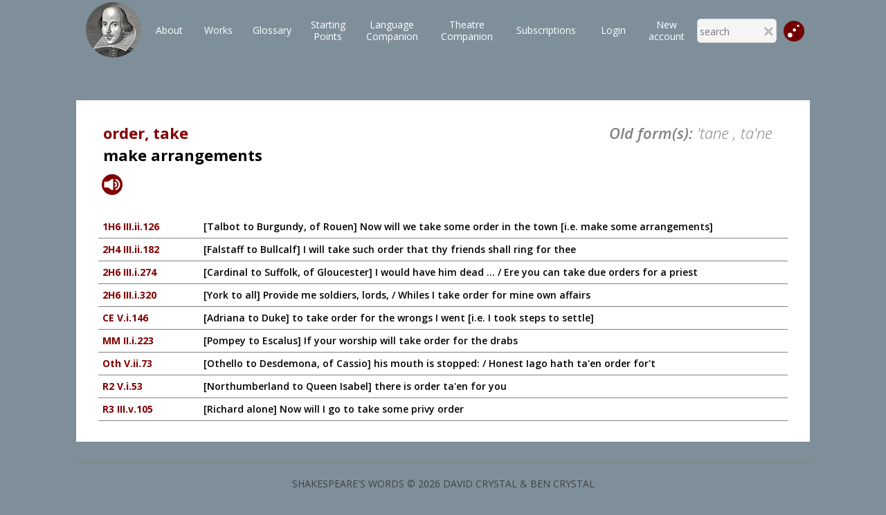

--- FILE ---
content_type: text/html; charset=utf-8
request_url: https://shakespeareswords.com/Public/GlossaryHeadword.aspx?headwordId=11895
body_size: 7864
content:


<!DOCTYPE html>
<html>
<head><title>
	ShakespearesWords.com
</title><meta http-equiv="Content-Type" content="text/html; charset=utf-8" /><meta id="vpmt" name="viewport" content="width=device-width, initial-scale=0.5" /><link href="/Styles/Shakespeare_22.css?v=3" rel="stylesheet" /><link href="/Styles/PlayModal_22_01.css" rel="stylesheet" /><link href="/Styles/ucSearch_22.css?v=4" rel="stylesheet" />

    
    <script src="/Scripts/2-1-3-jquery.min.js"></script>
    <script src="/Scripts/AjaxCom.js"></script>
    <script src="/Scripts/Common_22.js"></script>
    <script src="/Scripts/Statistics.js"></script>


    <!--dočasně proti cashování-->
    <meta http-equiv="cache-control" content="max-age=0" /><meta http-equiv="cache-control" content="no-cache" /><meta http-equiv="expires" content="0" /><meta http-equiv="expires" content="Tue, 01 Jan 1980 1:00:00 GMT" /><meta http-equiv="pragma" content="no-cache" />

    <!-- Global site tag (gtag.js) - Google Analytics -->



    <link href="https://fonts.googleapis.com/css?family=Open+Sans:300,300i,400,400i,600,600i,700,700i,800,800i&amp;subset=cyrillic,cyrillic-ext,greek,greek-ext,latin-ext" rel="stylesheet" /><link href="https://fonts.googleapis.com/css?family=Amiri:400,400i,700,700i&amp;subset=arabic,latin-ext" rel="stylesheet" /><link href="https://fonts.googleapis.com/css?family=Libre+Baskerville:400,400i,700&amp;subset=latin-ext" rel="stylesheet" />
    <link href="/Styles/ucGlossary.css" rel="stylesheet" />
    <script src="/Scripts/HWAudioPlayer.js"></script>
    <script src="/Scripts/audio.js"></script>
<link rel="stylesheet" type="text/css" href="/Styles/Public_22.css?v=5" /></head>

<body id="myBody" onbeforeunload="Exit()">

    <form method="post" action="./GlossaryHeadword.aspx?headwordId=11895" id="form1">
<div class="aspNetHidden">
<input type="hidden" name="__VIEWSTATE" id="__VIEWSTATE" value="yzfE7oS4rFt4IpfcjgbDSyU+nM8+3YfFGLMyn6c/0+Wrde7N5E/0oNzrG8rt1Uu4MGapz+5l+C60yULh1Q7xp6jriEkOQWGyyfJ4MVsy51tk+TgeCzxkSV9eDvTs5qGwCR/dyzFS0Re8kZVWV1dR7wCWbsNgRQ67u2B1iha5PGOWHWqWdZVA6zVyPmDNW3NgkEHdHUappy5giERCT1299Nwqpw3eY5FA3agrLWE2wUT60jVC7D7DQ5D2pq/rJIq9OjU2PYqL6jVDZO08KQ90n4fT6TLEY1bHcqB5t5OSPE00mauHC9Lqj0w7FvTu6ZVwukbi27mea9pXrVAqGW+xMcs4pbDA1MG3t5JfoefEtPhDlUn16Qch2Y9YFfRdZTXhrOVTZuJGADNM5AFsC2o/cHhoPhYzQkA+e7HYLsKoAC9n502zu216VqS/ZJ8nDc0yBvOTPPKSiLBu1UtBttr6va9o3eLCYJ43g3SU4UTcVJt6F/XarbHXBJ3ZvjdiBeU+wIrk25NzJnMPjQVhmVWWyE0I1ckw2beYnlWN/g3k+FLIEjZb2LinTM2jQEwycZ5QNmwvZvaSxqkhzcVd3FfMXd9br+tDZR08cDDoIgyJ+Vro19iLbqtbfzeX3TrujK/uhs8xSSbiQCYnLWI+G/ZAQ5XMiJZqTwfOkIU/Phndx/IQBenDYzDFUadbTr1spcQW8+TqOIlW4YjZHwwyoKn/Mk2T5najSwHxILTSeY6EUat9EIG4p1Fe9yqhF6+hUm/+wiloO5+NjPrvMsXI7+OCG6XcjadYqQLNhcu/Tb+/ISfKNcKK+AOBp8WnW11h7CG/0Pc1/geiq+JaJH6JV5qCCNA+1GEFEujzK1QLbaxYXnwTzno181w0eqExPap1swW9EvCdtWZJNF6GiGVXOIg4/q+oagzpiJTBdvvn2LluOk4z1ATXxuu+gEo1YcvMRX5JeMxKaZ+e6omtcRhg8D9doTjO/T7kFMqkv2z/lEPDxtHZbXwo4erVaW+PCiD0x9ajq16B2TUoXqz2Fnxc1dr6QUF0oP++axCu95FwGKyVQRTAlhMIZPdtLPsK7caOL1eTV6BXZ0Lj0QUKEbMBHgcDGumSUzQICf1qnvof+Y7QzQUlen3dvYvV/[base64]/frMWKPBdlN4tvwBVq8jijzL6JbWrroUgCuJbqtTJpAWaceSS6iELAxWLRaEEjKgb4fyS5GW49reK4z07hzihZiiLvPr1D/L7iJiokjh8g8Nk/a3Dt5oN1j8uQCq9KZv6ftQZ3FS+sWG2ovv4aWCIu6ivvgr+Db3vECp1YDAoyH0VojuQI9Jdm9uab9bgAtpolnhu0ktkufllacnGUqyZt2/FJwPPQRyJmokiMhoYxyA+WVn9emOfhXgl+w22YOD0kSPY7K6wz03EmlLGuQJSYfuG+mFZRqXbmxQDCYZvKcVn4OXsIbcUFF8GofvmfwL9/jZW264bOx2JYSs7p/NdKJYZEPxSEcACEe7aL6KaPbN0zs59U82hfChtHfS2iF6scGPfgdMEkkDuCMyNeWcXjKRzkvsfZBS+7OY7wYeoBXV071zu6TtvKnyGBgV6TkZtGdJNgDijnh2KiRKjoBoV3Ilf4uFipadsN6ebvdFoAjyUFFUu4HWtD0bCZL/sXHTeASJdqBE1jV09/EghwcVQUNQjBgqc" />
</div>

<div class="aspNetHidden">

	<input type="hidden" name="__VIEWSTATEGENERATOR" id="__VIEWSTATEGENERATOR" value="CAA5D3F8" />
</div>
        <div class="playFixed">
            <div id="responseCont" class="remainingInfo"></div>
            



<div class="mainMenuContainer">
    
    <table id="ucPublicMenu_menuPublicTable" class="menuPublicTable">
	<tr>
		<td class="cornerCellL">
                <a id="ucPublicMenu_HyperLink2" href="../Default.aspx"><img id="ucPublicMenu_Image1" class="iconStyle" src="../Images/ShakespearePortrait100px.png" /></a>
            </td>
		<td id="desktopMenuTd" class="desktopMenuTd" onmouseout="hideMobilMenu();" onmousemove="menuShown();">
                <table id="ucPublicMenu_Table1" class="standardMenuItems" style="width:100%;">
			<tr>
				<td id="ucPublicMenu_homepageCell" class="menuItemInvisible"><a id="homepageLink" class="menuItemInvisible" href="../Default.aspx">Homepage</a></td><td id="ucPublicMenu_aboutCell"><a id="ucPublicMenu_hypAbout" href="About.aspx">About</a></td><td id="ucPublicMenu_worksCell"><a id="ucPublicMenu_worksLink" href="Works.aspx">Works</a></td><td id="ucPublicMenu_glossaryCell"><a id="ucPublicMenu_glossaryLink" href="Glossary.aspx">Glossary</a></td><td id="ucPublicMenu_startingCell"><a id="ucPublicMenu_startingLink" href="StartingPoints/Default.aspx">Starting<br class="onlyDesktop" />Points</a></td><td id="ucPublicMenu_companionCell"><a id="ucPublicMenu_companionLink" href="LanguageCompanion/Default.aspx">Language<br class="onlyDesktop" />Companion</a></td><td id="ucPublicMenu_theatreCompanionCell"><a id="ucPublicMenu_theatreCompanionLink" href="TheatreCompanion/Default.aspx">Theatre<br class="onlyDesktop" />Companion</a></td><td id="ucPublicMenu_pricesCell"><a id="ucPublicMenu_pricesLink" href="Prices.aspx">Subscriptions</a></td><td id="ucPublicMenu_searchCell" class="menuItemInvisible"><a id="HyperLink1" class="menuItemInvisible" href="Search.aspx">Search</a></td><td id="ucPublicMenu_advencedSearchCell" class="menuItemInvisible"><a id="HyperLink3" class="menuItemInvisible" href="AdvancedSearch.aspx">Advanced Search</a></td><td id="ucPublicMenu_accountCell"><a id="ucPublicMenu_hypLoginAccount" href="../Login.aspx">Login</a></td><td id="ucPublicMenu_TableCell1"><a id="ucPublicMenu_hypNewAccount" href="NewAccount.aspx">New <br class="onlyDesktop" />account</a></td><td id="ucPublicMenu_JumpMobile" class="jumpMobile">
                            <p onclick="ShowJumpModal()" style="text-align:center;">Jump directly</p>
                        </td>
			</tr>
		</table>
            </td>
		<td class="cornerCellR">

                

<script src="/Scripts/AjaxCom.js"></script>
<script src="/Scripts/SearchMenu_01.js"></script>



<table class="searchTopTab menuSearch">
    <tr>
        <td style="border-bottom:none !important;">
            <input name="ctl00$ucPublicMenu$ucSearchMenu1$txtSearchMenu" type="text" autocomplete="off" id="txtSearchMenu" class="resultComplete" onkeyup="onTxtKeyDownMenu(event);" placeholder="search" />
            <div id="DivMenuAutocompleteResults" class="divSearchResult invisible"></div>
            <img src="/Styles/_images/closeSymbSmall.png" onclick="HideResults()" class="hideResBtn" />
        </td>
    </tr>
</table>

<!--setTimeout(onTxtKeyDownMenu(event),3000)-->




                
                <img src="/Images/jumpICO_01.svg" id="ucPublicMenu_jumpMenu" onclick="ShowJumpModal();" width="30" class="jumpIco" />
            </td>
		<td class="burgerMenu">
                <img src="/Styles/_images/burgerSymb.jpg" onclick="showMobilMenu();" />
            </td>
	</tr>
</table>


</div>

        </div>
        <div class="mainContainer">
            
    <div class="headDetailCont">
        <div id="ContentPlaceHolder1_ucGlossaryHeadword1_headCont" class="detailView">
    <table style="width: 100%;" class="headwordTable">

        <tr>
            <td class="headDefTd">
                <span id="ContentPlaceHolder1_ucGlossaryHeadword1_lblHeadword" class="lblHeadword">order, take</span></td>
            <td class="showLinkTd" colspan="2">
                <span id="ContentPlaceHolder1_ucGlossaryHeadword1_oldForm" class="oldHwForms"><span>Old form(s):</span> 'tane , ta'ne </span></td>
        </tr>
        <tr>
            <td class="headDefTd">
                <span id="ContentPlaceHolder1_ucGlossaryHeadword1_lblDefinition" class="lblDefinition">make arrangements</span>
                <div id="ContentPlaceHolder1_ucGlossaryHeadword1_DivHyperlinks" class="loginLink"></div>
            </td>
            <td class="alsoLinkTd">
                
                
                
            </td>
            <td class="showLinkTd">
                
            </td>
        </tr>
        <tr>
            <td colspan="3">
                <div id="ContentPlaceHolder1_ucGlossaryHeadword1_DivHeadwordsContainer">
                    <table id="ContentPlaceHolder1_ucGlossaryHeadword1_tblHeadwords" class="tblHeadwords">

</table>
                </div>
            </td>
        </tr>
        <tr>
            <td id="ContentPlaceHolder1_ucGlossaryHeadword1_audioCont" colspan="3">
            <img class="imgSpeaker" onclick="playSound(&quot;/data/sounds/headwords/11895_1U1.wav&quot;)" src="../images/speaker_symbol.svg" /></td>

        </tr>
    </table>
</div>

        

<div class="locationsCont">

    <table id="ContentPlaceHolder1_ucGlossaryLocations1_tblHeadwords" class="tblHeadwords">
	<tr>
		<td><a href="Play.aspx?WorkId=25&amp;Scene=2&amp;Act=3#202834">1H6 III.ii.126</a></td><td>[Talbot to Burgundy, of Rouen] Now will we take some order in the town [i.e. make some arrangements]</td>
	</tr><tr>
		<td><a href="Play.aspx?WorkId=39&amp;Scene=2&amp;Act=3#259819">2H4 III.ii.182</a></td><td>[Falstaff to Bullcalf] I will take such order that thy friends shall ring for thee</td>
	</tr><tr>
		<td><a href="Play.aspx?WorkId=34&amp;Scene=1&amp;Act=3#238303">2H6 III.i.274</a></td><td>[Cardinal to Suffolk, of Gloucester] I would have him dead ... / Ere you can take due orders for a priest</td>
	</tr><tr>
		<td><a href="Play.aspx?WorkId=34&amp;Scene=1&amp;Act=3#238365">2H6 III.i.320</a></td><td>[York to all] Provide me soldiers, lords, / Whiles I take order for mine own affairs</td>
	</tr><tr>
		<td><a href="Play.aspx?WorkId=1&amp;Scene=1&amp;Act=5#114430">CE V.i.146</a></td><td>[Adriana to Duke] to take order for the wrongs I went [i.e. I took steps to settle]</td>
	</tr><tr>
		<td><a href="Play.aspx?WorkId=27&amp;Scene=1&amp;Act=2#209155">MM II.i.223</a></td><td>[Pompey to Escalus] If your worship will take order for the drabs</td>
	</tr><tr>
		<td><a href="Play.aspx?WorkId=9&amp;Scene=2&amp;Act=5#145845">Oth V.ii.73</a></td><td>[Othello to Desdemona, of Cassio] his mouth is stopped: / Honest Iago hath ta'en order for't</td>
	</tr><tr>
		<td><a href="Play.aspx?WorkId=22&amp;Scene=1&amp;Act=5#192623">R2 V.i.53</a></td><td>[Northumberland to Queen Isabel] there is order ta'en for you</td>
	</tr><tr>
		<td><a href="Play.aspx?WorkId=6&amp;Scene=5&amp;Act=3#134404">R3 III.v.105</a></td><td>[Richard alone] Now will I go to take some privy order</td>
	</tr>
</table>
    

<audio controls id="myAudio" style="display:none; width: 100%; z-index:20000; margin-top:100px"></audio>

</div>
    </div>

            <!--footer-->
            <div id="footer" class="footerNewInfo">SHAKESPEARE&#39;S WORDS &#169; 2026 DAVID CRYSTAL &amp; BEN CRYSTAL</div>
        </div>
        <!-- jump modal -->
        

<style>
    .jumpModal {
        position:fixed;
        top:0;
        left:0;
        width:100%;
        height:100vh;
        background-image:url(/Styles/_images/modalBack.png);
        display:block;
        z-index:4000;
    }

    .jumpModalContent {
        width:100%;
        max-width:680px;
        background-color:#f1b100;
        /*height:150px;*/
        margin:50px auto 0;
        position:relative;
        padding:20px 20px 15px 20px;

    }
    .closeJump {
        position:absolute;
        top:0;
        right:0;
        cursor:pointer;
        display:block;
        width:20px;
        height:20px;
        font-size:24px;
        font-weight:700;
        z-index:4100;
    }
    .hide {
        visibility:hidden;
        display:none;
    }

</style>


<div id="jumpModal" class="jumpModal hide">
    <div class="jumpModalContent">
        <div class="closeJump" onclick="CloseJumpModal();">x</div>
        


<style>
    .homeNavCont {
        width: 100%;
        position:relative;
        top:-10px;
    }
    .homeNavCont table  {
        width:auto;
    }

        .homeNavCont table td {
            width: 25%;
            min-width: 25% !important;
            max-width: 25% !important;
            box-sizing: border-box;
            padding: 10px 10px 10px 0;
        }
        .homeNavCont table td:last-child {
            padding-right:0;
        }

        .homeNavCont select {
            width: 100%;
            max-width:500px;
            box-sizing: border-box;
            height:48px;
            border-radius:10px;
        }

        .homeNavCont input[type=submit] {
            width:100%;
            border-radius:10px;
        }


    .invis {
        display: none;
        visibility: hidden;
    }
    .redBorder {
        border: solid 1px red !important;
    }
    .homeNavCont h3 {
        color:#720000;
        margin-bottom:0;
        padding-bottom:0;
    }
    .worksTd {
        width:100%;
        text-align:center;
    }
    @media(max-width:800px) {
        .homeNavCont {
            top:0;
        }
        .homeNavCont h3 {
            position:relative;
            top:10px;
        }
    }

</style>


<div class="homeNavCont">
    <table>
        <tr>
            <td colspan="4">
                <h3 style="text-align:center;width:100%;">Jump directly to</h3>
            </td>
        </tr>
        <tr>
            <td class="worksTd">
                <select name="ctl00$ucJumpNavigationModal$ucHomepageNavigation$worksDdl" id="worksDdl" onchange="GetDdlActs(this);">
	<option value="0">select works</option>
	<option value="30">All&#39;s Well That Ends Well</option>
	<option value="8">Antony and Cleopatra</option>
	<option value="26">As You Like It</option>
	<option value="1">The Comedy of Errors</option>
	<option value="3">Coriolanus</option>
	<option value="7">Cymbeline</option>
	<option value="2">Hamlet</option>
	<option value="33">Henry IV Part 1</option>
	<option value="39">Henry IV Part 2</option>
	<option value="38">Henry V</option>
	<option value="25">Henry VI Part 1</option>
	<option value="34">Henry VI Part 2</option>
	<option value="31">Henry VI Part 3</option>
	<option value="36">Henry VIII</option>
	<option value="19">Julius Caesar</option>
	<option value="14">King Edward III</option>
	<option value="15">King John</option>
	<option value="11">King Lear</option>
	<option value="54">A Lover&#39;s Complaint</option>
	<option value="28">Love&#39;s Labour&#39;s Lost</option>
	<option value="13">Macbeth</option>
	<option value="27">Measure for Measure</option>
	<option value="18">The Merchant of Venice</option>
	<option value="29">The Merry Wives of Windsor</option>
	<option value="4">A Midsummer Night&#39;s Dream</option>
	<option value="23">Much Ado About Nothing</option>
	<option value="9">Othello</option>
	<option value="51">The Passionate Pilgrim</option>
	<option value="16">Pericles</option>
	<option value="55">The Phoenix and Turtle</option>
	<option value="52">The Rape of Lucrece</option>
	<option value="22">Richard II</option>
	<option value="6">Richard III</option>
	<option value="32">Romeo and Juliet</option>
	<option value="53">Sonnets</option>
	<option value="24">The Taming of the Shrew</option>
	<option value="12">The Tempest</option>
	<option value="17">Timon of Athens</option>
	<option value="20">Titus Andronicus</option>
	<option value="10">Troilus and Cressida</option>
	<option value="21">Twelfth Night</option>
	<option value="5">The Two Gentlemen of Verona</option>
	<option value="37">The Two Noble Kinsmen</option>
	<option value="50">Venus and Adonis</option>
	<option value="35">The Winter&#39;s Tale</option>

</select>
            </td>
            <td id="actTd" class="invis">
                <select name="ctl00$ucJumpNavigationModal$ucHomepageNavigation$actsDdl" id="actsDdl" onchange="GetDdlScenes(this);">

</select>
            </td>
            <td id="sceneTd" class="invis">
                <select name="ctl00$ucJumpNavigationModal$ucHomepageNavigation$scenesDdl" id="scenesDdl" onchange="SetScene(this);">

</select>
            </td>
            <td id="buttonTd" class="invis">
                <input type="submit" name="ctl00$ucJumpNavigationModal$ucHomepageNavigation$jumpNavigationBtn" value="Jump!" onclick="return ValidateJump(this);" id="jumpNavigationBtn" />
            </td>

        </tr>
    </table>
</div>
<input type="hidden" name="ctl00$ucJumpNavigationModal$ucHomepageNavigation$selWorkId_HF" id="selWorkId_HF" />
<input type="hidden" name="ctl00$ucJumpNavigationModal$ucHomepageNavigation$selActId_HF" id="selActId_HF" />
<input type="hidden" name="ctl00$ucJumpNavigationModal$ucHomepageNavigation$selSceneId_HF" id="selSceneId_HF" />
<script src="/Scripts/HomepageNavigation.js?v=1"></script>

    </div>
</div>

<script>
    var _jumpModal = document.getElementById("jumpModal");

    function CloseJumpModal() {
        _jumpModal.className = "jumpModal hide";
    }

    function ShowJumpModal() {
        _jumpModal.className = "jumpModal";
    }

</script>

        <!--alert free view-->
        <div id="alertModal01" class="modal">
            <div class="modal-content">
                <div class="close" onclick="CloseAlertModal();">x</div>

                <h3 id="alertText">You are running out of Free Page Views.</h3>
                <p style="text-align: center; font-size: 18px;">Please choose from our <a href="/Public/Prices.aspx?ReturnUrl=/Public/GlossaryHeadword.aspx?headwordId=11895" id="subscriptionLink">range of subscription options…</a></p>
            </div>
        </div>

    </form>
</body>
</html>
